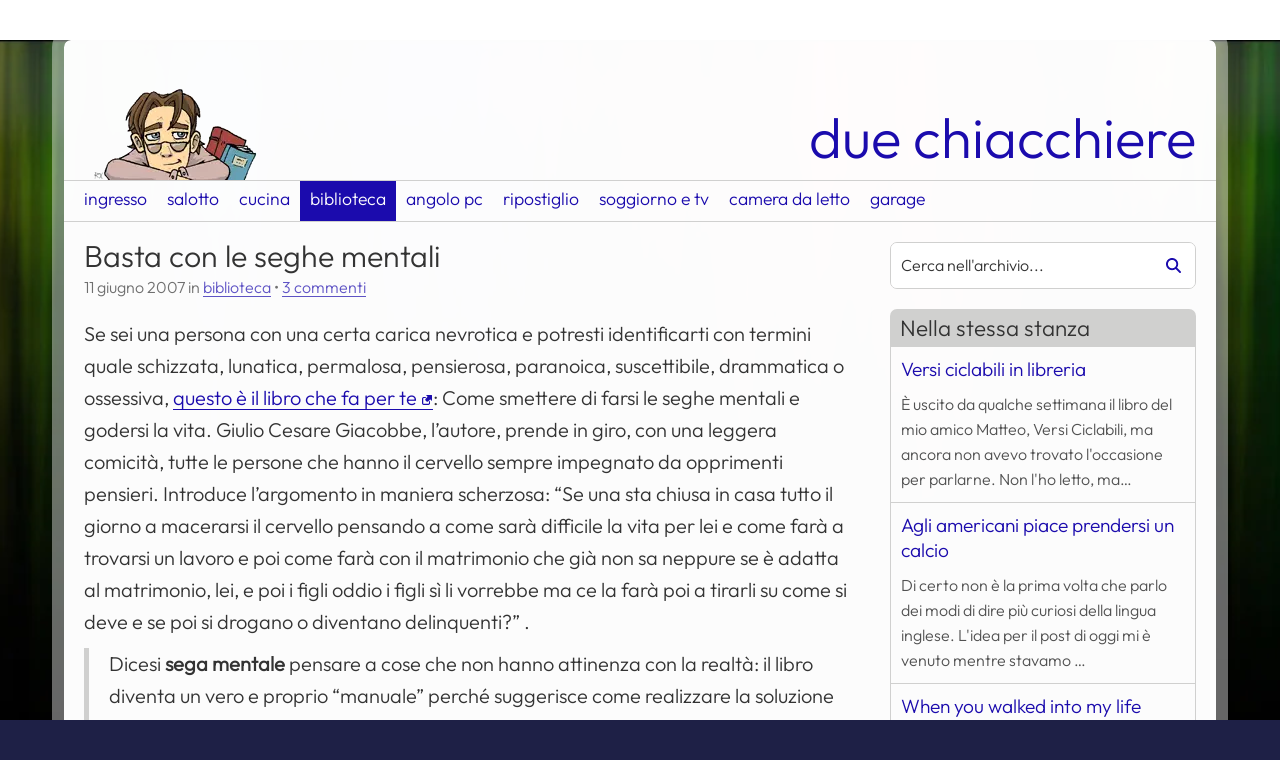

--- FILE ---
content_type: text/html
request_url: https://duechiacchiere.it/basta-con-le-seghe-mentali
body_size: 32433
content:
<!DOCTYPE html><html lang="it" dir="ltr"><head><meta charset="utf-8"><meta name="viewport" content="width=device-width, initial-scale=1"><title>Basta con le seghe mentali</title><meta name="author" content="camu"><meta name="description" content="Recensione del libro come smettere di farsi le seghe mentali di giulio cesare giacobbe: da non perdere - Numero di commenti: 3"><meta property="og:title" content="Basta con le seghe mentali"><meta property="og:description" content="Recensione del libro come smettere di farsi le seghe mentali di giulio cesare giacobbe: da non perdere - Numero di commenti: 3"><meta property="og:type" content="website"><meta property="og:url" content="https://duechiacchiere.it/basta-con-le-seghe-mentali"><meta property="og:image" content="https://duechiacchiere.it/content/themes/duechiacchiere/assets/img/camu/ingresso.webp"><script type="application/ld+json">{"@context": "https://schema.org","@graph": [{"@type": "WebSite","@id": "https://duechiacchiere.it#contenuto","url": "https://duechiacchiere.it","name": "Due Chiacchiere","description": "Benvenuti nella mia piccola dimora virtuale.","potentialAction": [{"@type": "SearchAction","target": {"@type": "EntryPoint","urlTemplate": "https://duechiacchiere.it?s={search_term_string}"},"query-input": "required name=search_term_string"}],"inLanguage": "it-IT"},{"@type": "CollectionPage","@id": "https://duechiacchiere.it/basta-con-le-seghe-mentali#contenuto","url": "https://duechiacchiere.it/basta-con-le-seghe-mentali","name": "Archivi","isPartOf": {"@id": "https://duechiacchiere.it#contenuto"},"inLanguage": "it-IT","potentialAction": [{"@type": "ReadAction","target": ["https://duechiacchiere.it/basta-con-le-seghe-mentali"]}]}]}</script><link rel="icon" type="image/x-icon" href="/favicon.ico"><link rel="icon" type="image/png" sizes="32x32" href="https://duechiacchiere.it/content/themes/duechiacchiere/assets/img/favicon/favicon-32x32.png"><link rel="icon" type="image/png" sizes="192x192" href="https://duechiacchiere.it/content/themes/duechiacchiere/assets/img/favicon/android-chrome.png"><link rel="apple-touch-icon-precomposed" sizes="180x180" href="https://duechiacchiere.it/content/themes/duechiacchiere/assets/img/favicon/apple-touch-icon.png"><link rel="preload" href="https://duechiacchiere.it/content/themes/duechiacchiere/assets/fonts/outfit.woff2" as="font" type="font/woff2" crossorigin><link rel="alternate" type="application/rss+xml" title="Articoli del blog" href="https://duechiacchiere.it/feed"><link rel="alternate" type="application/rss+xml" title="Scrissi oggi" href="https://duechiacchiere.it/feed/scrissi-oggi"><style>:root{--image-camu-light: url('[data-uri]');--image-camu-dark: url('[data-uri]');}</style><meta name='robots' content='max-image-preview:large'><style id='wp-img-auto-sizes-contain-inline-css' type='text/css'>img:is([sizes=auto i],[sizes^="auto," i]){contain-intrinsic-size:3000px 1500px}</style><link rel='stylesheet' id='stcr-font-awesome-css' href='https://duechiacchiere.it/content/plugins/subscribe-to-comments-reloaded/includes/css/font-awesome.min.css?ver=6.9' type='text/css' media='all'><link rel='stylesheet' id='stcr-style-css' href='https://duechiacchiere.it/content/plugins/subscribe-to-comments-reloaded/includes/css/stcr-style.css?ver=6.9' type='text/css' media='all'><link rel="canonical" href="https://duechiacchiere.it/basta-con-le-seghe-mentali"><style>:root{--bp-mobile-max:1024px;--bp-tablet-min:768px;--bp-large-min:1025px;--bp-tablet-max:1200px;--gap-xs:5px;--gap-sm:10px;--gap-md:15px;--gap-lg:20px;--gap-xl:40px;--body-bg-color:#1e2046;--body-bg-image:url("/content/themes/duechiacchiere/assets/img/bg/jan.webp");--body-bg-opacity:0;--body-bg-position:center 0;--body-bg-repeat:repeat;--body-bg-size:contain;--border:1px solid;--border-radius:7px;--color-border:#D0D0CF;--color-border-text:#333;--color-bg-code:#222;--color-bg-container:rgba( 255, 255, 255, 0.99 );--color-bg-field:#fff;--color-abbr:#d94516;--color-code:#ddd;--color-link:#1b0bad;--color-svg:invert(15%) sepia(61%) saturate(7137%) hue-rotate(249deg) brightness(65%) contrast(122%);--color-svg-inverse:invert(100%) sepia(15%) saturate(7%) hue-rotate(133deg) brightness(113%) contrast(99%);--color-text:#333;--color-white:#fff;--font-size-xs:.9rem;--font-size-sm:1rem;--font-size-md:1.2rem;--font-size-lg:1.4rem;--font-size-xl:1.7rem;--icon-angle-right:url("data:image/svg+xml,%3Csvg xmlns='http://www.w3.org/2000/svg' viewBox='0 0 16 16'%3E%3Cpath d='M5.29289,3.70711 C4.90237,3.31658 4.90237,2.68342 5.29289,2.29289 C5.68342,1.90237 6.31658,1.90237 6.70711,2.29289 L11.7071,7.29289 C12.0976,7.68342 12.0976,8.31658 11.7071,8.70711 L6.70711,13.7071 C6.31658,14.0976 5.68342,14.0976 5.29289,13.7071 C4.90237,13.3166 4.90237,12.6834 5.29289,12.2929 L9.58579,8 L5.29289,3.70711 Z'/%3E%3C/svg%3E");--icon-home:url("data:image/svg+xml,%3Csvg xmlns='http://www.w3.org/2000/svg' viewBox='0 0 330 330'%3E%3Cpath d='M324.442,129.811l-41.321-33.677V42.275c0-6.065-4.935-11-11-11h-26c-6.065,0-11,4.935-11,11v14.737l-55.213-44.999 c-3.994-3.254-9.258-5.047-14.822-5.047c-5.542,0-10.781,1.782-14.753,5.019L5.8,129.81c-6.567,5.351-6.173,10.012-5.354,12.314 c0.817,2.297,3.448,6.151,11.884,6.151h19.791v154.947c0,11.058,8.972,20.053,20,20.053h62.5c10.935,0,19.5-8.809,19.5-20.053 v-63.541c0-5.446,5.005-10.405,10.5-10.405h42c5.238,0,9.5,4.668,9.5,10.405v63.541c0,10.87,9.388,20.053,20.5,20.053h61.5 c11.028,0,20-8.996,20-20.053V148.275h19.791c8.436,0,11.066-3.854,11.884-6.151C330.615,139.822,331.009,135.161,324.442,129.811z' /%3E%3C/svg%3E");--icon-link-external:url("data:image/svg+xml,%3Csvg viewBox='0 0 26 26' xmlns='http://www.w3.org/2000/svg'%3E%3Cpath d='M 12.3125 0 C 10.425781 0.00390625 10.566406 0.507813 11.5625 1.5 L 14.78125 4.71875 L 9.25 10.25 C 8.105469 11.394531 8.105469 13.230469 9.25 14.375 L 11.6875 16.78125 C 12.832031 17.921875 14.667969 17.925781 15.8125 16.78125 L 21.34375 11.28125 L 24.5 14.4375 C 25.601563 15.539063 26 15.574219 26 13.6875 L 26 3.40625 C 26 -0.03125 26.035156 0 22.59375 0 Z M 4.875 5 C 2.183594 5 0 7.183594 0 9.875 L 0 21.125 C 0 23.816406 2.183594 26 4.875 26 L 16.125 26 C 18.816406 26 21 23.816406 21 21.125 L 21 14.75 L 18 17.75 L 18 21.125 C 18 22.160156 17.160156 23 16.125 23 L 4.875 23 C 3.839844 23 3 22.160156 3 21.125 L 3 9.875 C 3 8.839844 3.839844 8 4.875 8 L 8.3125 8 L 11.3125 5 Z'/%3E%3C/svg%3E");--icon-link-pdf:url("data:image/svg+xml,%3Csvg viewBox='0 0 24 24' xmlns='http://www.w3.org/2000/svg'%3E%3Cpath d='M6 1C4.34315 1 3 2.34315 3 4V20C3 21.6569 4.34315 23 6 23H18C19.6569 23 21 21.6569 21 20V8.82843C21 8.03278 20.6839 7.26972 20.1213 6.70711L15.2929 1.87868C14.7303 1.31607 13.9672 1 13.1716 1H6ZM5 4C5 3.44772 5.44772 3 6 3H12V8C12 9.10457 12.8954 10 14 10H19V20C19 20.5523 18.5523 21 18 21H6C5.44772 21 5 20.5523 5 20V4ZM18.5858 8L14 3.41421V8H18.5858Z'/%3E%3C/svg%3E");--icon-mobile-menu:url("data:image/svg+xml,%3Csvg xmlns='http://www.w3.org/2000/svg' viewBox='-20 0 480 412'%3E%3Cpath d='M120 256c0 30.9-25.1 56-56 57s-56-25.1-56-56s25.1-56 56-56s56 25.1 56 56zm160 0c0 30.9-25.1 56-56 56s-56-25.1-56-56s25.1-56 56-56s56 25.1 56 56zm104 56c-30.9 0-56-25.1-56-56s25.1-56 56-56s56 25.1 56 56s-25.1 56-56 56z'/%3E%3C/svg%3E");--icon-random:url("data:image/svg+xml,%3Csvg xmlns='http://www.w3.org/2000/svg' viewBox='0 0 512 512'%3E%3Cpath d='M403.8 34.4c12-5 25.7-2.2 34.9 6.9l64 64c6 6 9.4 14.1 9.4 22.6s-3.4 16.6-9.4 22.6l-64 64c-9.2 9.2-22.9 11.9-34.9 6.9s-19.8-16.6-19.8-29.6V160H352c-10.1 0-19.6 4.7-25.6 12.8L284 229.3 244 176l31.2-41.6C293.3 110.2 321.8 96 352 96h32V64c0-12.9 7.8-24.6 19.8-29.6zM164 282.7L204 336l-31.2 41.6C154.7 401.8 126.2 416 96 416H32c-17.7 0-32-14.3-32-32s14.3-32 32-32H96c10.1 0 19.6-4.7 25.6-12.8L164 282.7zm274.6 188c-9.2 9.2-22.9 11.9-34.9 6.9s-19.8-16.6-19.8-29.6V416H352c-30.2 0-58.7-14.2-76.8-38.4L121.6 172.8c-6-8.1-15.5-12.8-25.6-12.8H32c-17.7 0-32-14.3-32-32s14.3-32 32-32H96c30.2 0 58.7 14.2 76.8 38.4L326.4 339.2c6 8.1 15.5 12.8 25.6 12.8h32V320c0-12.9 7.8-24.6 19.8-29.6s25.7-2.2 34.9 6.9l64 64c6 6 9.4 14.1 9.4 22.6s-3.4 16.6-9.4 22.6l-64 64z'/%3E%3C/svg%3E");--icon-search:url("data:image/svg+xml,%3Csvg xmlns='http://www.w3.org/2000/svg' viewBox='0 0 512 512'%3E%3Cpath d='M416 208c0 45.9-14.9 88.3-40 122.7L502.6 457.4c12.5 12.5 12.5 32.8 0 45.3s-32.8 12.5-45.3 0L330.7 376c-34.4 25.2-76.8 40-122.7 40C93.1 416 0 322.9 0 208S93.1 0 208 0S416 93.1 416 208zM208 352c79.5 0 144-64.5 144-144s-64.5-144-144-144S64 128.5 64 208s64.5 144 144 144z'/%3E%3C/svg%3E");--drop-shadow:0 0 1px #444;--image-camu:var(--image-camu-light)}@media only screen and (min-width:1025px){:root{--font-size-xl:1.9rem}}body.theme-jan{--body-bg-repeat:repeat-x}body.theme-feb{--body-bg-image:url("/content/themes/duechiacchiere/assets/img/bg/feb.webp");--body-bg-color:#4c4f36;--color-link:#694d21;--color-svg:invert(28%) sepia(33%) saturate(826%) hue-rotate(358deg) brightness(97%) contrast(91%)}body.theme-mar{--body-bg-image:url("/content/themes/duechiacchiere/assets/img/bg/mar.webp");--body-bg-position:0 0;--body-bg-color:#0f1d32;--color-link:#274a80;--color-svg:invert(24%) sepia(89%) saturate(446%) hue-rotate(177deg) brightness(91%) contrast(95%)}body.theme-apr{--body-bg-image:url("/content/themes/duechiacchiere/assets/img/bg/apr.webp");--body-bg-color:#e1d7ff;--color-link:#3b6389;--color-svg:invert(35%) sepia(14%) saturate(1696%) hue-rotate(168deg) brightness(94%) contrast(87%)}body.theme-may{--body-bg-image:url("/content/themes/duechiacchiere/assets/img/bg/may.webp");--body-bg-color:#0d6f00;--color-link:#c02c3c;--color-svg:invert(30%) sepia(93%) saturate(719%) hue-rotate(43deg) brightness(101%) contrast(99%)}body.theme-jun{--body-bg-image:url("/content/themes/duechiacchiere/assets/img/bg/jun.webp");--body-bg-position:center bottom;--body-bg-repeat:no-repeat;--body-bg-color:#0062AD;--color-link:#0062ad;--color-svg:invert(21%) sepia(100%) saturate(2247%) hue-rotate(191deg) brightness(90%) contrast(101%)}body.theme-jul{--body-bg-image:url("/content/themes/duechiacchiere/assets/img/bg/jul.webp");--body-bg-color:#ccb2c1;--color-link:#3a7be0;--color-svg:invert(44%) sepia(88%) saturate(1978%) hue-rotate(199deg) brightness(90%) contrast(96%)}body.theme-aug{--body-bg-image:url("/content/themes/duechiacchiere/assets/img/bg/aug.webp");--body-bg-position:0 center;--body-bg-color:#c0c586;--color-link:#3c875e;--color-svg:invert(43%) sepia(19%) saturate(1020%) hue-rotate(94deg) brightness(101%) contrast(92%)}body.theme-sep{--body-bg-image:url("/content/themes/duechiacchiere/assets/img/bg/sep.webp");--body-bg-color:#ac4900;--color-link:#943e00;--color-svg:invert(22%) sepia(54%) saturate(2583%) hue-rotate(16deg) brightness(100%) contrast(101%)}body.theme-oct{--body-bg-image:url("/content/themes/duechiacchiere/assets/img/bg/oct.webp");--body-bg-color:#222222;--color-link:#b2630a;--color-svg:invert(31%) sepia(76%) saturate(2454%) hue-rotate(28deg) brightness(97%) contrast(92%)}body.theme-nov{--body-bg-image:url("/content/themes/duechiacchiere/assets/img/bg/nov.webp");--body-bg-color:#2d1a0b;--color-link:#664438;--color-svg:invert(25%) sepia(10%) saturate(2150%) hue-rotate(329deg) brightness(95%) contrast(81%)}body.theme-dec{--body-bg-image:url("/content/themes/duechiacchiere/assets/img/bg/dec.webp");--body-bg-position:0 0;--body-bg-color:#711517;--color-link:#a2191e;--color-svg:invert(14%) sepia(64%) saturate(3661%) hue-rotate(344deg) brightness(95%) contrast(98%)}@media (prefers-color-scheme:dark){:root{--border:2px solid;--drop-shadow:0 0 1px #ddd;--image-camu:var(--image-camu-dark)}body{--body-bg-opacity:0.2;--color-bg-code:rgb(40, 35, 48);--color-bg-container:rgba(20, 20, 20, 0.99);--color-bg-field:#363636;--color-border:#333;--color-abbr:#efe397;--color-code:#e6e6e6;--color-link:#9eaaff;--color-svg:invert(37%) sepia(85%) saturate(341%) hue-rotate(170deg) brightness(94%) contrast(87%);--color-svg-inverse:invert(0%) sepia(4%) saturate(4456%) hue-rotate(0deg) brightness(92%) contrast(84%);--color-text:#bbb;--color-white:#fff}body.theme-feb{--color-link:#1ec476;--color-svg:invert(68%) sepia(27%) saturate(1251%) hue-rotate(98deg) brightness(88%) contrast(85%)}body.theme-mar{--color-link:#81B7D2;--color-svg:invert(72%) sepia(19%) saturate(669%) hue-rotate(155deg) brightness(96%) contrast(82%)}body.theme-apr{--color-link:#c7bfed;--color-svg:invert(82%) sepia(8%) saturate(1294%) hue-rotate(208deg) brightness(95%) contrast(96%)}body.theme-may{--color-link:#ce6646;--color-svg:invert(45%) sepia(59%) saturate(566%) hue-rotate(328deg) brightness(93%) contrast(89%)}body.theme-jun{--color-link:#c2b280;--color-svg:invert(75%) sepia(7%) saturate(1577%) hue-rotate(8deg) brightness(95%) contrast(88%)}body.theme-jul{--color-link:#66bb8c;--color-svg:invert(69%) sepia(30%) saturate(516%) hue-rotate(94deg) brightness(91%) contrast(91%)}body.theme-aug{--color-link:#c0c584;--color-svg:invert(86%) sepia(13%) saturate(865%) hue-rotate(23deg) brightness(90%) contrast(85%)}body.theme-sep{--color-link:#af6d3b;--color-svg:invert(44%) sepia(65%) saturate(464%) hue-rotate(343deg) brightness(91%) contrast(85%)}body.theme-oct{--color-link:#d58f2a;--color-svg:invert(77%) sepia(64%) saturate(2447%) hue-rotate(341deg) brightness(88%) contrast(87%)}body.theme-nov{--color-link:#baaf96;--color-svg:invert(96%) sepia(3%) saturate(3170%) hue-rotate(333deg) brightness(88%) contrast(60%)}body.theme-dec{--color-link:#ff6363;--color-svg:invert(70%) sepia(71%) saturate(4246%) hue-rotate(319deg) brightness(97%) contrast(109%)}}@font-face{font-family:Outfit;font-display:swap;font-style:normal;font-weight:300;src:local(""),url(/content/themes/duechiacchiere/assets/fonts/outfit.woff2) format("woff2");unicode-range:U+0000-00FF,U+0131,U+0152-0153,U+02BB-02BC,U+02C6,U+02DA,U+02DC,U+0304,U+0308,U+0329,U+2000-206F,U+2074,U+20AC,U+2122,U+2191,U+2193,U+2212,U+2215,U+FEFF,U+FFFD}@font-face{font-family:Outfit-Local;src:local("Arial");ascent-override:100%;descent-override:26%;line-gap-override:1%}*,::after,::before{box-sizing:border-box}*{margin:0}body{line-height:1.5;-webkit-font-smoothing:antialiased}canvas,img,picture,svg,video{display:block;max-width:100%}button,input,select,textarea{font:inherit}h1,h2,h3,h4,h5,h6,p{overflow-wrap:break-word}#__next,#root{isolation:isolate}html{scroll-behavior:smooth}@media only screen and (min-width:1025px){html{margin:var(--gap-xl) 0 var(--gap-lg)}}body{background-size:contain;color:var(--color-text);font-family:Outfit,Outfit-Local,sans-serif;font-size:1.1rem;font-weight:300;line-height:1.6;word-break:break-word}body::before{display:none;padding:0}body.admin-bar{margin-bottom:50px}body.admin-bar #wpadminbar{bottom:0;top:auto!important}body.admin-bar #wpadminbar .quicklinks .menupop .ab-sub-wrapper{bottom:32px}body.admin-bar #wpadminbar .quicklinks .menupop ul{bottom:0}body.april-fools{animation:blur 20s infinite alternate}@keyframes blur{0%,100%,40%,80%{filter:blur(0)}60%{filter:blur(1px)}}body.overlay-active{overflow:hidden;padding-right:var(--scrollbar-compensation,0)}@media only screen and (min-width:1025px){body{background:linear-gradient(rgba(0,0,0,var(--body-bg-opacity)),rgba(0,0,0,var(--body-bg-opacity))),var(--body-bg-image) var(--body-bg-position)/var(--body-bg-size) var(--body-bg-repeat) fixed var(--body-bg-color);border-radius:var(--border-radius);box-shadow:0 0 0 12px rgba(255,255,255,.4);margin:0 auto;max-width:1300px;width:90%}body::before{padding:1px}}body h1,body h2,body h3{font-weight:300;line-height:1.8rem;margin:1em 0 .2em}body a,body a:active,body a:visited,body input.submit{color:var(--color-link);text-decoration:none}body a.skip,body a:active.skip,body a:visited.skip,body input.submit.skip{background-color:var(--color-bg-container);height:1px;left:-10000px;overflow:hidden;position:fixed;top:auto;width:1px}body a.skip:focus,body a:active.skip:focus,body a:visited.skip:focus,body input.submit.skip:focus{height:auto;left:var(--gap-lg);padding:var(--gap-sm);text-decoration:none;left:var(--gap-lg);width:auto}body a.skip-inline,body a:active.skip-inline,body a:visited.skip-inline,body input.submit.skip-inline{left:-10000px;overflow:hidden;position:fixed}body a.skip-inline:focus,body a:active.skip-inline:focus,body a:visited.skip-inline:focus,body input.submit.skip-inline:focus{left:initial;position:relative}@media only screen and (min-width:1025px){body a.skip-inline:focus,body a:active.skip-inline:focus,body a:visited.skip-inline:focus,body input.submit.skip-inline:focus{margin-left:var(--gap-sm)}}body a:focus,body a:focus-visible,body a:hover{filter:drop-shadow(var(--drop-shadow))}@media only print{body a{text-decoration:none}}body .svg::after,body .svg::before{display:inline-block;filter:var(--color-svg)}body #comments .says,body .visually-hidden{clip-path:inset(50%);color:var(--text-color);left:-1000vw;overflow:hidden;position:absolute;white-space:nowrap}#header-container{background-color:var(--color-bg-container);border-bottom:var(--border) var(--color-text);padding-top:var(--gap-lg)}@media only screen and (min-width:1025px){#header-container{border-top-left-radius:var(--border-radius);border-top-right-radius:var(--border-radius);border-bottom:0}}@media only print{#header-container{border-bottom:var(--border) var(--color-border)}}#header-container #branding{display:flex;align-items:flex-end;flex-flow:row wrap;justify-content:space-between;padding:0 var(--gap-lg)}#header-container #camu{display:inline-block;background-image:var(--image-camu);background-position:bottom left;background-repeat:no-repeat;background-size:contain;height:15vw;max-height:120px;max-width:200px;width:25vw}@media only print{#header-container #camu{-webkit-print-color-adjust:exact!important;color-adjust:exact!important;print-color-adjust:exact!important}}#header-container #name{font-size:7vw;text-decoration:none}@media only screen and (min-width:1025px){#header-container #name{font-size:3.2em;line-height:1.5em}}#header-container #primary-menu>ul>li.current-menu-item,#header-container #primary-menu>ul>li.current-menu-parent{background-color:var(--color-link)}#header-container #primary-menu>ul>li.current-menu-item>a,#header-container #primary-menu>ul>li.current-menu-parent>a{color:var(--color-bg-container)}#header-container #primary-menu>ul>li.current-menu-item>a.open-submenu::before,#header-container #primary-menu>ul>li.current-menu-parent>a.open-submenu::before{filter:var(--color-svg-inverse)}@media only screen and (max-width:1024px){#header-container #primary-menu{background-color:var(--color-bg-container);display:flex;height:calc(100% - 50px);min-width:70%;overflow-x:hidden;overflow-y:auto;position:fixed;right:0;top:0;transform:translateX(100%);transition:transform .5s ease-out,visibility .5s ease-out;visibility:hidden;width:auto;z-index:500}#header-container #primary-menu ul{list-style-type:none;margin:0;overflow-y:auto;padding:0;position:relative;width:100%}#header-container #primary-menu ul li{display:flex;align-items:center;border-bottom:var(--border) var(--color-border);justify-content:space-between;position:relative}#header-container #primary-menu ul li.current-menu-item,#header-container #primary-menu ul li.current-menu-parent{background-color:var(--color-link)}#header-container #primary-menu ul li.current-menu-item>a,#header-container #primary-menu ul li.current-menu-parent>a{color:var(--color-bg-container)}#header-container #primary-menu ul li a{display:flex;flex:1;padding:3.3333333333vh;text-decoration:none}#header-container #primary-menu ul li a.open-submenu{flex:0 0 auto}#header-container #primary-menu ul li a.open-submenu::before{content:var(--icon-angle-right);filter:var(--color-svg);height:25px;width:25px}#header-container #primary-menu ul li a.close-submenu::before{content:var(--icon-angle-right);transform:rotate(180deg);filter:var(--color-svg);margin-right:var(--gap-sm);width:13px}#header-container #primary-menu ul li ul{background-color:var(--color-bg-container);height:calc(100vh - 50px);left:0;position:fixed;top:0;transform:translateX(100%);transition:transform .5s ease-out;z-index:501}#header-container #primary-menu ul li.active>ul{transform:translateX(0);visibility:visible}#header-container #primary-menu.active{box-shadow:0 0 var(--gap-md) var(--color-border);transform:translateX(0);visibility:visible}}@media only screen and (min-width:1025px){#header-container #primary-menu{display:block;border-bottom:var(--border) var(--color-border);border-top:var(--border) var(--color-border)}#header-container #primary-menu ul.menu{display:flex;height:40px;list-style-type:none;margin:0;padding:0 var(--gap-sm)}#header-container #primary-menu ul.menu>li{display:flex;position:relative}#header-container #primary-menu ul.menu>li.active>ul.sub-menu,#header-container #primary-menu ul.menu>li:hover>ul.sub-menu{transition-delay:.3s;visibility:visible}#header-container #primary-menu ul.menu>li.active ul.sub-menu .close-submenu{display:block!important}#header-container #primary-menu ul.menu>li:hover ul.sub-menu .close-submenu{display:none}#header-container #primary-menu ul.menu>li a{line-height:1rem;padding:var(--gap-sm) var(--gap-sm) var(--gap-md);text-decoration:none}#header-container #primary-menu ul.menu>li a.open-submenu{left:-10000vh;padding:0!important;position:absolute;top:25px;transform:rotate(90deg);width:10px}#header-container #primary-menu ul.menu>li a.open-submenu::before{content:var(--icon-angle-right);width:10px}#header-container #primary-menu ul.menu>li a.open-submenu:focus-visible,#header-container #primary-menu ul.menu>li a.open-submenu:hover{left:45%}#header-container #primary-menu ul.menu>li ul.sub-menu{background-color:var(--color-bg-container);border:var(--border) var(--color-border);border-bottom-left-radius:var(--border-radius);border-bottom-right-radius:var(--border-radius);display:block;list-style-type:none;margin:40px 0 0;min-width:200px;overflow:hidden;padding:0;position:absolute;transition:all 0s ease-in-out;visibility:hidden;z-index:100}#header-container #primary-menu ul.menu>li ul.sub-menu a{display:block;min-width:100px;padding:var(--gap-sm)}#header-container #primary-menu ul.menu>li ul.sub-menu a.close-submenu.svg{display:none!important}}@media only print{#header-container #primary-menu{display:none}}#main-wrapper{background-color:var(--color-bg-container);display:flex;flex-direction:column;padding:0 var(--gap-lg) var(--gap-xl)}@media only screen and (min-width:1025px){#main-wrapper{flex-direction:row}}@media only screen and (min-width:1025px){main{flex:2.5;padding:0 var(--gap-xl) 0 0}}main>article{padding-bottom:var(--gap-lg);margin-bottom:var(--gap-lg)}@media only screen and (max-width:1024px){main>article{border-bottom:var(--border) var(--color-border)}}main>article header{padding-bottom:var(--gap-sm)}main>article header h1,main>article header h2{font-size:var(--font-size-xl);margin:var(--gap-lg) 0 var(--gap-sm)}main>article header .post-meta{font-size:var(--font-size-sm);margin:-5px 0 .5em;opacity:.7}main>article header .post-meta a{background:linear-gradient(180deg,transparent 95%,var(--color-link) 95%)}main>article header .post-meta a.post-edit-link{background:0 0}main>article header .post-meta .comments-link{display:table}@media only screen and (min-width:1025px){main>article header .post-meta .comments-link{display:initial}}main>article header .post-meta .comment-separator{display:none}@media only screen and (min-width:1025px){main>article header .post-meta .comment-separator{display:initial}}main>article .entry p{font-size:1.25rem;margin:0 0 var(--gap-sm)}main>article .entry p:last-child{margin-bottom:0}main>article .entry a{background:linear-gradient(180deg,transparent 95%,var(--color-link) 95%)}main>article .entry a::after{margin:0 1px 0 5px;width:10px}main>article .entry a.external::after{content:var(--icon-link-external)}main>article .entry a.external.pdf::after{content:var(--icon-link-pdf)}main>article .entry a.more-link::after{content:var(--icon-angle-right);margin:0 0 0 3px}main>article .entry figure{border-radius:var(--border-radius);margin:var(--gap-lg) 0;max-width:100%!important;overflow:hidden}main>article .entry figure img{box-sizing:border-box;height:auto;width:100%}main>article .entry figure img.alignright{float:right}main>article .entry figure img.alignleft{float:left}main>article .entry figure img.aligncenter{display:block;margin:0 auto}main>article .entry figure .wp-caption-text{background-color:var(--color-border);display:block;padding:var(--gap-sm);text-align:center}@media only print{main>article .entry figure .wp-caption-text{-webkit-print-color-adjust:exact!important;color-adjust:exact!important;print-color-adjust:exact!important}}main>article .entry .mejs-container,main>article .entry .mejs-overlay.load,main>article .entry .wp-video{margin:var(--gap-lg) 0;max-height:500px;max-width:100%!important;position:relative;width:100%!important}@media only print{main>article .entry .mejs-container,main>article .entry .mejs-overlay.load,main>article .entry .wp-video{display:none}}main>article .entry .wp-video-shortcode video,main>article .entry video.wp-video-shortcode{max-height:500px}main>article .entry .mejs-container.wp-video-shortcode{border-radius:var(--border-radius);overflow:hidden;padding-top:56.25%}main>article .entry .mejs-container.wp-audio-shortcode{height:auto!important;padding-top:40px}main>article .entry .mejs-mediaelement{position:absolute;top:0;right:0;bottom:0;left:0}main>article .entry .mejs-overlay-play{top:0;right:0;bottom:0;left:0;width:auto!important;height:auto!important}main>article .entry .mejs-captions-layer{font-size:var(--font-size-lg)}main>article .entry .mejs-captions-position{background:hsla(0,0%,0%,.7);bottom:0;padding:var(--gap-sm) 0}main>article .entry .mejs-captions-position-hover{bottom:40px}main>article .entry .mejs-captions-text,main>article .entry .mejs-captions-text *{background-color:transparent;box-shadow:none!important;line-height:1.4em;padding:var(--gap-sm) var(--gap-md)}main>article .entry .mejs-captions-button>.mejs-captions-selector{width:100px}main>article .entry .mejs-captions-selector-list{padding-bottom:var(--gap-sm)}main>article .entry .mejs-captions-selector-label{font-size:var(--font-size-sm);line-height:1rem}main>article .entry .mejs-horizontal-volume-slider{background:0 0}main>article .entry .mejs-controls{background:#444}main>article .entry abbr{border-bottom:2px dotted var(--color-abbr);text-decoration:none}main>article .entry blockquote{border-left:5px solid var(--color-border);padding-left:var(--gap-lg);margin:var(--gap-sm) 0 var(--gap-lg)}main>article .entry strong{font-weight:700}main>article .entry cite{font-style:normal}main>article .entry code{font-weight:700}main>article .entry pre{white-space:pre-wrap;margin-bottom:var(--gap-lg)}main>article .entry pre code{background-color:var(--color-bg-code);color:var(--color-code);display:block;font-weight:400;font-size:var(--font-size-sm);padding:var(--gap-sm) var(--gap-lg);word-break:break-word}main>article .entry ol li,main>article .entry ul li{padding-bottom:var(--gap-sm)}@media only print{main>article .entry a::after{color:var(--color-link);display:inline;filter:none;content:" [ " attr(href) " ]"!important;width:initial;word-break:break-all;word-wrap:break-word}}@media only screen and (max-width:1024px){main #comments{border-bottom:var(--border) var(--color-border);padding-bottom:var(--gap-lg)}}main #comments #like-section{overflow:hidden}main #comments #like-section li{display:inline-block}main #comments #like-section li a{display:block}main #comments ol{list-style-type:none;padding-left:0}main #comments ol img{border-radius:var(--border-radius);float:left;margin-right:var(--gap-sm)}main #comments ol li:not(.like-item){margin:var(--gap-lg) 0;padding-bottom:0}main #comments ol li:not(.like-item) .comment-meta{font-size:var(--font-size-xs);margin-bottom:var(--gap-sm)}main #comments ol li:not(.like-item) .comment-meta .comment-author-name{line-height:1.2rem}main #comments ol li:not(.like-item) .comment-meta a{border-bottom:0}main #comments ol li:not(.like-item) .comment-meta cite{font-style:initial}main #comments ol li:not(.like-item) .comment-content{font-size:var(--font-size-sm)}main #comments ol li:not(.like-item) .comment-content p{margin-bottom:var(--gap-sm)}main #comments ol li:not(.like-item) .comment-content a{padding-bottom:.1vh;background:linear-gradient(180deg,transparent 95%,var(--color-link) 95%)}main #comments ol li:not(.like-item) .comment-content a::after{margin:0 1px 0 5px;width:10px}main #comments ol li:not(.like-item) .comment-content a.external::after{content:var(--icon-link-external)}main #comments ol li:not(.like-item) .comment-content a.external.pdf::after{content:var(--icon-link-pdf)}@media only print{main #comments ol li:not(.like-item) .comment-content a.comment-reply-link{display:none}}@media only print{main #comments ol li:not(.like-item) .comment-content a::after{color:var(--color-link);display:inline;filter:none;content:" [ " attr(href) " ]"!important;width:initial;word-break:break-all;word-wrap:break-word}}main #comments ol li:not(.like-item) .comment-content blockquote{padding-left:var(--gap-lg);position:relative}main #comments ol li:not(.like-item) .comment-content blockquote::before{color:var(--color-text);content:'"';filter:brightness(85%);font-style:italic;left:calc(var(--gap-sm) * -1);line-height:1rem;position:absolute;top:var(--gap-md);font-size:3rem}@media only print{main #comments ol li:not(.like-item) .reply{display:none}}main #comments ol li:not(.like-item) .reply a{font-size:var(--font-size-sm)}main #comments ol li:not(.like-item) #respond,main #comments ol li:not(.like-item) ol.children{border-left:3px solid var(--color-border);margin:var(--gap-sm) 0 0 3px;padding-left:var(--gap-lg)}main #comments #respond{clear:both}@media only print{main #comments #respond{display:none}}main #comments button,main #comments input,main #comments textarea{background-color:var(--color-bg-field);border:var(--border) var(--color-border);border-radius:var(--border-radius);color:var(--color-text);font-weight:300;padding:var(--gap-xs) var(--gap-sm)}main #comments button:active,main #comments button:focus,main #comments input:active,main #comments input:focus,main #comments textarea:active,main #comments textarea:focus{border:var(--border) var(--color-link);outline:0}main #comments #like-comment-reply{float:left;margin-right:var(--gap-sm)}main #comments #comment-form{display:flex;flex-wrap:wrap;gap:2%}main #comments #comment-form p{display:flex;flex-direction:column;margin:5px 0;width:100%}main #comments #comment-form p.comment-form-author,main #comments #comment-form p.comment-form-email{width:49%}main #comments #comment-form .comment-form-comment,main #comments #comment-form .comment-form-manage,main #comments #comment-form .comment-form-subscriptions,main #comments #comment-form .comment-form-url{width:100%}main #comments #comment-form .form-submit{align-items:flex-start;flex-direction:row;flex-wrap:wrap;font-size:var(--font-size-sm);margin-top:var(--gap-lg)}main #comments #comment-form .form-submit #comment-submit{margin:0 var(--gap-lg) 0 0;padding:var(--gap-xs) var(--gap-sm)}main #comments #comment-form .form-submit #comment-submit:focus,main #comments #comment-form .form-submit #comment-submit:hover{cursor:pointer;text-shadow:var(--drop-shadow)}@keyframes shakeme{0%{transform:translate(10px,0)}25%{transform:translate(-10px,0)}50%{transform:translate(5px,0)}75%{transform:translate(-5px,0)}100%{transform:translate(0,0)}}main #comments #comment-form .form-submit #comment-submit.shake{display:inline-block;animation-name:shakeme;animation-duration:.5s;transform-origin:50% 50%;animation-timing-function:linear}main #comments #comment-form .form-submit #cancel-comment-reply{background-color:var(--color-bg-field);border:var(--border) var(--color-border);font-weight:300;padding:var(--gap-xs) var(--gap-sm)}main #comments #comment-form .form-submit #cancel-comment-reply:focus,main #comments #comment-form .form-submit #cancel-comment-reply:hover{cursor:pointer;text-shadow:var(--drop-shadow)}@media only screen and (min-width:1025px){aside{flex:1}}@media only print{aside{display:none}}aside #search-form-widget{position:relative}@media only screen and (max-width:1024px){aside #search-form-widget{bottom:-50px;left:50%;opacity:0;padding:0 var(--gap-lg) var(--gap-xl);position:fixed;transform:translateX(-50%);transition:opacity 1s ease-out,bottom 1s ease-out;width:100%;z-index:475}aside #search-form-widget.active{bottom:50px;opacity:1}}aside #search-form-widget form{border:var(--border) var(--color-border);border-radius:var(--border-radius);display:flex;overflow:hidden;position:relative}aside #search-form-widget form #search-field{background-color:var(--color-bg-field);border:0;color:var(--text-color);flex:7;font-size:var(--font-size-sm);font-weight:300;padding:var(--gap-sm);width:100%}aside #search-form-widget form #search-field:focus{outline:0}aside #search-form-widget form #search-field::placeholder{color:var(--text-color-secondary)}aside #search-form-widget form #search-button{background-color:var(--color-bg-field);border:0;cursor:pointer;flex:1.4}aside #search-form-widget form #search-button::before{content:var(--icon-search);filter:var(--color-svg);position:absolute;top:10px;width:15px}aside #search-form-widget #live-results{background-color:var(--color-bg-field);border-bottom-left-radius:var(--border-radius);border-bottom-right-radius:var(--border-radius);border-top:none;display:none;left:0;margin-bottom:var(--gap-sm);margin-top:-5px;max-height:290px;overflow-y:auto;position:relative;scrollbar-width:thin;scrollbar-color:var(--color-link) var(--color-bg-field);z-index:100}aside #search-form-widget #live-results li{font-size:var(--font-size-sm)}aside #search-form-widget #live-results li.active a{color:var(--color-link)}aside #search-form-widget #live-results li a{color:var(--text-color)}aside #search-form-widget #live-results li a:focus,aside #search-form-widget #live-results li a:hover{color:var(--color-link)}aside .widget{padding-top:var(--gap-lg)}aside .widget h2{background:var(--color-border);border-top-left-radius:var(--border-radius);border-top-right-radius:var(--border-radius);font-size:var(--font-size-lg);margin:0;padding:5px var(--gap-sm)}aside .widget ul{border-bottom:var(--border) var(--color-border);border-left:var(--border) var(--color-border);border-right:var(--border) var(--color-border);border-bottom-left-radius:var(--border-radius);border-bottom-right-radius:var(--border-radius);list-style-type:none;overflow:hidden;padding-left:0}aside .widget li{border-bottom:var(--border) var(--color-border);padding:var(--gap-sm)}aside .widget li:last-child{border-bottom:0}aside .widget li img{border-radius:var(--border-radius);float:right;margin:var(--gap-xs) 0 var(--gap-md) var(--gap-md)}aside .widget li.current-post{text-shadow:var(--drop-shadow)}aside h3{font-size:var(--font-size-md);line-height:1.6rem;margin:0}aside p{font-size:var(--font-size-sm);margin:var(--gap-sm) 0 0;opacity:85%}aside a{text-decoration:none}#pagination ul{background-color:var(--color-bg-container);border-top:var(--border) var(--color-border);display:flex;flex-direction:row;justify-content:center;list-style:none;padding:0 var(--gap-lg)}@media only print{#pagination ul{display:none}}@media only screen and (max-width:1024px){#pagination ul.pagination-flex{flex-direction:column}#pagination ul.pagination-flex li{display:flex!important}#pagination ul.pagination-flex li.prev{margin-bottom:var(--gap-md)}#pagination ul.pagination-flex li.prev a{text-align:left}#pagination ul.pagination-flex li.next a{text-align:right}}@media only screen and (min-width:1025px){#pagination ul.pagination-flex{justify-content:space-between}}#pagination ul li{align-items:center;display:flex}@media only screen and (max-width:1024px){#pagination ul li:not(.current-item):not(.current-item+.pagination-item):not(:has(+.current-item)):not(.current-item:first-child+.pagination-item+.pagination-item){display:none}}#pagination ul li.prev a.svg::before,#pagination ul li.prev.svg::before{content:var(--icon-angle-right);margin-right:var(--gap-sm);transform:rotate(180deg);width:12px}#pagination ul li.next{justify-content:end}#pagination ul li.next a.svg::after,#pagination ul li.next.svg::after{content:var(--icon-angle-right);margin-left:var(--gap-sm);width:12px}#pagination ul li a,#pagination ul li span{display:block;line-height:1;min-width:50px;padding:var(--gap-sm) 0;text-align:center;text-decoration:none}@media only screen and (max-width:1024px){#pagination ul li a::before,#pagination ul li span::before{width:var(--gap-lg)}}#pagination ul li .current{background-color:var(--color-border)}footer{background-color:rgba(20,20,20,.99);border-top:var(--border) var(--color-border);color:#bbb;display:flex;flex-direction:column;flex-wrap:wrap;margin-bottom:var(--gap-lg);padding:var(--gap-lg) var(--gap-lg) calc(var(--gap-xl) * 2)}footer nav{border-top:2px solid #333;margin-top:var(--gap-md);padding-top:var(--gap-md)}footer h2{font-size:var(--font-size-lg);margin:0 0 var(--gap-sm)}footer p{font-size:var(--font-size-xs);line-height:1.6rem;margin:-3px 0 0}footer ul{font-size:var(--font-size-xs);list-style-type:none;margin:0;padding-left:0}footer ul li{line-height:1rem;padding-bottom:10px}footer ul li:last-child{padding-bottom:0}footer ul li a{color:#bbb!important}@media only screen and (min-width:768px){footer{border-bottom-left-radius:var(--border-radius);border-bottom-right-radius:var(--border-radius);flex-direction:row;justify-content:space-between}footer div,footer nav{border-right:2px solid #333;border-top:0;flex:1;margin:0 var(--gap-lg) 0 0;padding:0 var(--gap-lg) 0 0;width:initial}footer div:last-child,footer nav:last-child{border-right:0;padding-right:0}}@media only screen and (min-width:768px) and (max-width:1200px){footer div.about-me,footer nav.about-me{display:none}}@media only screen and (min-width:1025px){footer{padding:var(--gap-lg)}}@media only print{footer{display:none}}#mobile-toolbar{display:flex;position:fixed;background-color:var(--color-bg-field);border-top:var(--border) var(--color-border);bottom:0;justify-content:space-evenly;height:50px;left:0;list-style-type:none;margin:0;padding-left:0;top:auto;width:100%;z-index:1000}@media only screen and (min-width:1025px){#mobile-toolbar{display:none}}@media only print{#mobile-toolbar{display:none}}#mobile-toolbar [class*=icon-]::before{display:block}#mobile-toolbar .icon-home::before{content:url("data:image/svg+xml,%3Csvg xmlns='http://www.w3.org/2000/svg' viewBox='0 0 330 330'%3E%3Cpath d='M324.442,129.811l-41.321-33.677V42.275c0-6.065-4.935-11-11-11h-26c-6.065,0-11,4.935-11,11v14.737l-55.213-44.999 c-3.994-3.254-9.258-5.047-14.822-5.047c-5.542,0-10.781,1.782-14.753,5.019L5.8,129.81c-6.567,5.351-6.173,10.012-5.354,12.314 c0.817,2.297,3.448,6.151,11.884,6.151h19.791v154.947c0,11.058,8.972,20.053,20,20.053h62.5c10.935,0,19.5-8.809,19.5-20.053 v-63.541c0-5.446,5.005-10.405,10.5-10.405h42c5.238,0,9.5,4.668,9.5,10.405v63.541c0,10.87,9.388,20.053,20.5,20.053h61.5 c11.028,0,20-8.996,20-20.053V148.275h19.791c8.436,0,11.066-3.854,11.884-6.151C330.615,139.822,331.009,135.161,324.442,129.811z' /%3E%3C/svg%3E")}#mobile-toolbar .icon-random::before{content:url("data:image/svg+xml,%3Csvg xmlns='http://www.w3.org/2000/svg' viewBox='0 0 512 512'%3E%3Cpath d='M403.8 34.4c12-5 25.7-2.2 34.9 6.9l64 64c6 6 9.4 14.1 9.4 22.6s-3.4 16.6-9.4 22.6l-64 64c-9.2 9.2-22.9 11.9-34.9 6.9s-19.8-16.6-19.8-29.6V160H352c-10.1 0-19.6 4.7-25.6 12.8L284 229.3 244 176l31.2-41.6C293.3 110.2 321.8 96 352 96h32V64c0-12.9 7.8-24.6 19.8-29.6zM164 282.7L204 336l-31.2 41.6C154.7 401.8 126.2 416 96 416H32c-17.7 0-32-14.3-32-32s14.3-32 32-32H96c10.1 0 19.6-4.7 25.6-12.8L164 282.7zm274.6 188c-9.2 9.2-22.9 11.9-34.9 6.9s-19.8-16.6-19.8-29.6V416H352c-30.2 0-58.7-14.2-76.8-38.4L121.6 172.8c-6-8.1-15.5-12.8-25.6-12.8H32c-17.7 0-32-14.3-32-32s14.3-32 32-32H96c30.2 0 58.7 14.2 76.8 38.4L326.4 339.2c6 8.1 15.5 12.8 25.6 12.8h32V320c0-12.9 7.8-24.6 19.8-29.6s25.7-2.2 34.9 6.9l64 64c6 6 9.4 14.1 9.4 22.6s-3.4 16.6-9.4 22.6l-64 64z'/%3E%3C/svg%3E")}#mobile-toolbar .icon-search::before{content:url("data:image/svg+xml,%3Csvg xmlns='http://www.w3.org/2000/svg' viewBox='0 0 512 512'%3E%3Cpath d='M416 208c0 45.9-14.9 88.3-40 122.7L502.6 457.4c12.5 12.5 12.5 32.8 0 45.3s-32.8 12.5-45.3 0L330.7 376c-34.4 25.2-76.8 40-122.7 40C93.1 416 0 322.9 0 208S93.1 0 208 0S416 93.1 416 208zM208 352c79.5 0 144-64.5 144-144s-64.5-144-144-144S64 128.5 64 208s64.5 144 144 144z'/%3E%3C/svg%3E")}#mobile-toolbar .icon-mobile-menu::before{content:url("data:image/svg+xml,%3Csvg xmlns='http://www.w3.org/2000/svg' viewBox='-20 0 480 412'%3E%3Cpath d='M120 256c0 30.9-25.1 56-56 57s-56-25.1-56-56s25.1-56 56-56s56 25.1 56 56zm160 0c0 30.9-25.1 56-56 56s-56-25.1-56-56s25.1-56 56-56s56 25.1 56 56zm104 56c-30.9 0-56-25.1-56-56s25.1-56 56-56s56 25.1 56 56s-25.1 56-56 56z'/%3E%3C/svg%3E")}#mobile-toolbar li{border-right:var(--border) var(--color-border);flex:1 1 0px}#mobile-toolbar li:last-child{border-right:0}#mobile-toolbar li a{display:block;margin:0 auto;padding:10px;transition:.7s;width:45px}#mobile-toolbar li a.icon-mobile-menu{transform:rotate(90deg)}#mobile-toolbar li a.icon-mobile-menu.active{transform:rotate(0)}#mobile-toolbar li a svg{width:35px}#menu-overlay{background-color:var(--color-bg-container);height:100vh;position:fixed;top:0;opacity:0;transition:opacity 1s ease-out,z-index 1s ease-out;width:100vw;z-index:-1}#menu-overlay.active{opacity:.96;z-index:100}#backtotop{background-color:var(--color-bg-container);border:var(--border);border-radius:var(--border-radius);bottom:80px;height:40px;position:fixed;right:-100px;top:auto;transition:right 1.5s ease-in-out;width:40px;z-index:25}#backtotop::before{content:var(--icon-angle-right);margin:0 0 0 7px;transform:rotate(270deg);width:30px}#backtotop.active{right:var(--gap-sm)}@media only screen and (min-width:1025px){#backtotop.active{right:var(--gap-xl)}}@media only screen and (min-width:1025px){#backtotop{bottom:var(--gap-xl)}}@media only print{#backtotop{display:none}}</style></head><body class="wp-singular post-template-default single single-post postid-570 single-format-standard wp-theme-duechiacchiere theme-jan category-biblioteca" id="body"><a class="skip" id="page-top" href="#content">salta al contenuto</a><header id="header-container"><div id="branding"><div id="camu" role="img" aria-label="un ragazzo con la testa appoggiata in avanti sulle braccia conserte"></div><a id="name" href="/" aria-label="Torna alla pagina iniziale del sito">due chiacchiere</a></div><nav aria-label="Navigazione primaria" id="primary-menu"><ul id="menu-menu-principale" class="menu"><li id="menu-item-4618" class="menu-item menu-item-type-taxonomy menu-item-object-category menu-item-has-children menu-item-4618"><a href="https://duechiacchiere.it/corridoio/ingresso">ingresso</a><ul class="sub-menu"><li id="menu-item-15551" class="menu-item menu-item-type-post_type menu-item-object-page menu-item-15551"><a href="https://duechiacchiere.it/diretta">in diretta</a></li></ul></li><li id="menu-item-4626" class="menu-item menu-item-type-taxonomy menu-item-object-category menu-item-has-children menu-item-4626"><a href="https://duechiacchiere.it/corridoio/salotto">salotto</a><ul class="sub-menu"><li id="menu-item-4627" class="menu-item menu-item-type-taxonomy menu-item-object-category menu-item-4627"><a href="https://duechiacchiere.it/corridoio/salotto/interviste">interviste</a></li><li id="menu-item-16114" class="menu-item menu-item-type-taxonomy menu-item-object-category menu-item-16114"><a href="https://duechiacchiere.it/corridoio/salotto/politica">politica</a></li><li id="menu-item-4628" class="menu-item menu-item-type-taxonomy menu-item-object-category menu-item-4628"><a href="https://duechiacchiere.it/corridoio/salotto/viaggi">viaggi</a></li><li id="menu-item-4645" class="menu-item menu-item-type-taxonomy menu-item-object-category menu-item-4645"><a href="https://duechiacchiere.it/corridoio/salotto/umorismo">umorismo</a></li></ul></li><li id="menu-item-4619" class="menu-item menu-item-type-taxonomy menu-item-object-category menu-item-has-children menu-item-4619"><a href="https://duechiacchiere.it/corridoio/cucina">cucina</a><ul class="sub-menu"><li id="menu-item-4623" class="menu-item menu-item-type-taxonomy menu-item-object-category menu-item-4623"><a href="https://duechiacchiere.it/corridoio/cucina/primi">primi piatti</a></li><li id="menu-item-4624" class="menu-item menu-item-type-taxonomy menu-item-object-category menu-item-4624"><a href="https://duechiacchiere.it/corridoio/cucina/secondi">secondi piatti</a></li><li id="menu-item-4621" class="menu-item menu-item-type-taxonomy menu-item-object-category menu-item-4621"><a href="https://duechiacchiere.it/corridoio/cucina/contorni">contorni</a></li><li id="menu-item-4622" class="menu-item menu-item-type-taxonomy menu-item-object-category menu-item-4622"><a href="https://duechiacchiere.it/corridoio/cucina/dolci">dolci</a></li><li id="menu-item-4620" class="menu-item menu-item-type-taxonomy menu-item-object-category menu-item-4620"><a href="https://duechiacchiere.it/corridoio/cucina/altro">altro</a></li></ul></li><li id="menu-item-4649" class="menu-item menu-item-type-taxonomy menu-item-object-category current-post-ancestor current-menu-parent current-post-parent menu-item-has-children menu-item-4649"><a href="https://duechiacchiere.it/corridoio/biblioteca">biblioteca</a><ul class="sub-menu"><li id="menu-item-4778" class="menu-item menu-item-type-taxonomy menu-item-object-category menu-item-4778"><a href="https://duechiacchiere.it/corridoio/biblioteca/inglese">corso d&#8217;inglese</a></li></ul></li><li id="menu-item-4650" class="menu-item menu-item-type-taxonomy menu-item-object-category menu-item-has-children menu-item-4650"><a href="https://duechiacchiere.it/corridoio/angolo-pc">angolo pc</a><ul class="sub-menu"><li id="menu-item-4653" class="menu-item menu-item-type-taxonomy menu-item-object-category menu-item-4653"><a href="https://duechiacchiere.it/corridoio/angolo-pc/accessibile">accessibilità</a></li><li id="menu-item-4655" class="menu-item menu-item-type-taxonomy menu-item-object-category menu-item-4655"><a href="https://duechiacchiere.it/corridoio/angolo-pc/eventi">eventi</a></li><li id="menu-item-4652" class="menu-item menu-item-type-taxonomy menu-item-object-category menu-item-4652"><a href="https://duechiacchiere.it/corridoio/angolo-pc/riflessioni">riflessioni</a></li><li id="menu-item-4656" class="menu-item menu-item-type-taxonomy menu-item-object-category menu-item-4656"><a href="https://duechiacchiere.it/corridoio/angolo-pc/siti">siti</a></li><li id="menu-item-4651" class="menu-item menu-item-type-taxonomy menu-item-object-category menu-item-4651"><a href="https://duechiacchiere.it/corridoio/angolo-pc/webtools">sviluppo web</a></li></ul></li><li id="menu-item-4642" class="menu-item menu-item-type-taxonomy menu-item-object-category menu-item-has-children menu-item-4642"><a href="https://duechiacchiere.it/corridoio/ripostiglio">ripostiglio</a><ul class="sub-menu"><li id="menu-item-8627" class="menu-item menu-item-type-taxonomy menu-item-object-category menu-item-8627"><a href="https://duechiacchiere.it/corridoio/ripostiglio/america">america</a></li><li id="menu-item-4643" class="menu-item menu-item-type-taxonomy menu-item-object-category menu-item-4643"><a href="https://duechiacchiere.it/corridoio/ripostiglio/cartoline">cartoline</a></li></ul></li><li id="menu-item-4646" class="menu-item menu-item-type-taxonomy menu-item-object-category menu-item-4646"><a href="https://duechiacchiere.it/corridoio/angolo-tv">soggiorno e tv</a></li><li id="menu-item-4631" class="menu-item menu-item-type-taxonomy menu-item-object-category menu-item-4631"><a href="https://duechiacchiere.it/corridoio/zona-notte">camera da letto</a></li><li id="menu-item-15992" class="menu-item menu-item-type-taxonomy menu-item-object-category menu-item-15992"><a href="https://duechiacchiere.it/corridoio/garage">garage</a></li></ul></nav></header><div id="main-wrapper"><main id="content"><article class="last"><header><h1>Basta con le seghe mentali</h1><p class="post-meta"><span class="visually-hidden">Scritto il giorno </span><time datetime="2007-06-11 10:35:07">11 giugno 2007</time><span class="visually-hidden">, archiviato</span> in <a href="https://duechiacchiere.it/corridoio/biblioteca">biblioteca</a> <span class="comment-separator">&#x2022;</span> <a class="comments-link" href="https://duechiacchiere.it/basta-con-le-seghe-mentali#comments">3 commenti</a><span class="visually-hidden"> &mdash; </span><a class="skip-inline" href="https://duechiacchiere.it/basta-con-le-seghe-mentali#comment" aria-label="Esprimi la tua opinione su Basta con le seghe mentali">Lascia un commento</a></p></header><div class="entry"><p>Se sei una persona con una certa carica nevrotica e potresti identificarti con termini quale schizzata, lunatica, permalosa, pensierosa, paranoica, suscettibile, drammatica o ossessiva, <a title=" scheda e recensioni del testo" href="https://www.ibs.it/come-smettere-di-farsi-seghe-libro-giulio-cesare-giacobbe/e/9788879286626" class="svg external">questo &egrave; il libro che fa per te</a>: Come smettere di farsi le seghe mentali e godersi la vita. Giulio Cesare Giacobbe, l&rsquo;autore, prende in giro, con una leggera comicit&agrave;, tutte le persone che hanno il cervello sempre impegnato da opprimenti pensieri. Introduce l&rsquo;argomento in maniera scherzosa: &ldquo;Se una sta chiusa in casa tutto il giorno a macerarsi il cervello pensando a come sar&agrave; difficile la vita per lei e come far&agrave; a trovarsi un lavoro e poi come far&agrave; con il matrimonio che gi&agrave; non sa neppure se &egrave; adatta al matrimonio, lei, e poi i figli oddio i figli s&igrave; li vorrebbe ma ce la far&agrave; poi a tirarli su come si deve e se poi si drogano o diventano delinquenti?&rdquo; .<span id="more-570"></span></p><blockquote><p>Dicesi <strong>sega mentale</strong> pensare a cose che non hanno attinenza con la realt&agrave;: il libro diventa un vero e proprio &ldquo;manuale&rdquo; perch&eacute; suggerisce come realizzare la soluzione al problema facendoti seguire delle fasi pratiche. Il trucco &egrave; quello di essere presente mentalmente in tutte le cose che fai, di assorbire tutto, di cogliere ogni momento. &Egrave; proprio quello che fanno i bambini. Proprio come loro, se impari ad osservare la realt&agrave; circostante puoi diventare consapevole delle tue azioni ed accettare la vita per quella che &egrave;.</p></blockquote><h2>Il giorno del matrimonio</h2><p>Queste definizioni sono affiancate da tanti esempi, che rendono la lettura facile e scorrevole. Interessante l&rsquo;approccio ipertestuale: nel bel mezzo della lettura l&rsquo;autore ti fa saltare un capitolo a seconda del tipo di mania di cui soffri, sollecitando poi una soluzione al problema. Un&rsquo;applicazione pratica di quanto descritto l&rsquo;ho trovata pensando al giorno del mio matrimonio. Ho delle immagini di tutta la giornata: ricordo qualche discorso, ma per fortuna ci sono le foto. La moglie poi, voleva gustarsi tutto, ogni particolare, ricordare bene come era addobbata la chiesa, il ristorante, il profumo dei fiori, il sapore della torta, ogni sguardo e ogni sorriso. Ma era troppo preoccupata a pensare a tutto quello che &ldquo;avrebbe dovuto fare&rdquo; ed ha finito per dimenticare di essere presente mentre le faceva!</p></div></article><section id="comments" class="comments-area default-max-width"><div id="like-section"><button id="like-comment-reply">Mi piace</button></div><div id="comment-section"><h2>Commenti</h2><ol><li id="comment-10028" class="comment even thread-even depth-1"><div id="div-comment-10028" class="comment-body"><header class="comment-meta"><div class="comment-author vcard"><img alt='Avatar di Federico Neri' src='https://duechiacchiere.it/content/cache/gravatar/b921a1158558905aab21d5357f6fccef.webp' srcset='https://duechiacchiere.it/content/cache/gravatar/3f4c617bc15a7799a386fe7c266cf481.webp 2x' class='avatar avatar-35 photo' height='35' width='35' aria-hidden="true" decoding='async'><p class="comment-author-name">Federico Neri <span class="says">ha scritto:</span></p></div><p class="comment-metadata"><a href="https://duechiacchiere.it/basta-con-le-seghe-mentali#comment-10028"><time datetime="2007-06-12T09:38:12+02:00">12 Giugno 2007 alle 09:38</time></a></p></header><div class="comment-content"><p>Letto!!! Stupendo!</p></div><div class="reply"><a rel="nofollow" class="comment-reply-link" href="https://duechiacchiere.it/basta-con-le-seghe-mentali?replytocom=10028#respond" data-commentid="10028" data-postid="570" data-belowelement="div-comment-10028" data-respondelement="respond" data-replyto="Rispondi a Federico Neri" aria-label="Rispondi a Federico Neri">Rispondi</a></div></div></li><li id="comment-10031" class="comment odd alt thread-odd thread-alt depth-1"><div id="div-comment-10031" class="comment-body"><header class="comment-meta"><div class="comment-author vcard"><img alt='Avatar di Trapanator' src='https://duechiacchiere.it/content/cache/gravatar/baea0278c675da72e1d029cfa0db04f6.webp' srcset='https://duechiacchiere.it/content/cache/gravatar/f8568474cd01d80519fdce01a6cd1b53.webp 2x' class='avatar avatar-35 photo' height='35' width='35' aria-hidden="true" decoding='async'><p class="comment-author-name">Trapanator <span class="says">ha scritto:</span></p></div><p class="comment-metadata"><a href="https://duechiacchiere.it/basta-con-le-seghe-mentali#comment-10031"><time datetime="2007-06-12T16:00:01+02:00">12 Giugno 2007 alle 16:00</time></a></p></header><div class="comment-content"><p>Anche la Betti ne soffre!! 🙂</p></div><div class="reply"><a rel="nofollow" class="comment-reply-link" href="https://duechiacchiere.it/basta-con-le-seghe-mentali?replytocom=10031#respond" data-commentid="10031" data-postid="570" data-belowelement="div-comment-10031" data-respondelement="respond" data-replyto="Rispondi a Trapanator" aria-label="Rispondi a Trapanator">Rispondi</a></div></div></li><li id="comment-10077" class="comment even thread-even depth-1"><div id="div-comment-10077" class="comment-body"><header class="comment-meta"><div class="comment-author vcard"><img alt='Avatar di vale' src='https://duechiacchiere.it/content/cache/gravatar/c1d00eac992328c333e60c9b459d783f.webp' srcset='https://duechiacchiere.it/content/cache/gravatar/e859573be71cebc75357b7c01b4399be.webp 2x' class='avatar avatar-35 photo' height='35' width='35' aria-hidden="true" decoding='async'><p class="comment-author-name">vale <span class="says">ha scritto:</span></p></div><p class="comment-metadata"><a href="https://duechiacchiere.it/basta-con-le-seghe-mentali#comment-10077"><time datetime="2007-06-19T13:01:22+02:00">19 Giugno 2007 alle 13:01</time></a></p></header><div class="comment-content"><p>Messo nella mia wishlist, grazie!<br>Dello stesso autore ho letto &ldquo;come diventare un buddha in 5 settimana &ndash; manuale semiserio di autorealizzazione personale&rdquo; (non assicuro l&rsquo;esattezza del titolo&hellip;).<br>Non sono diventata un buddha o meglio, un&rsquo;illuminata, ma un po&rsquo; di serenit&agrave; me l&rsquo;ha portata. Conto di rileggerlo, magari &rdquo; a f&egrave; e disf&egrave;&rdquo; (a provare e riprovare&hellip;)&hellip;</p></div><div class="reply"><a rel="nofollow" class="comment-reply-link" href="https://duechiacchiere.it/basta-con-le-seghe-mentali?replytocom=10077#respond" data-commentid="10077" data-postid="570" data-belowelement="div-comment-10077" data-respondelement="respond" data-replyto="Rispondi a vale" aria-label="Rispondi a vale">Rispondi</a></div></div></li></ol></div><div id="respond" class="comment-respond"><h2 id="reply-title" class="comment-reply-title">Lascia un commento <small></small></h2><form action="https://duechiacchiere.it/wp/wp-comments-post.php" method="post" id="comment-form" class="comment-form"><p class="comment-form-comment"><label for="comment" class="visually-hidden">Commento</label><textarea id="comment" name="comment" cols="60" rows="8" maxlength="65525" required="required"></textarea></p><p class="comment-form-author"><label for="author">Nome <span class="required">*</span></label> <input id="author" name="author" type="text" value="" size="25" maxlength="245" required="required"></p><p class="comment-form-email"><label for="email">Email <span class="required">*</span></label> <input id="email" name="email" type="text" value="" size="25" maxlength="100" required="required"></p><p class="comment-form-url"><label for="url">Sito Web</label> <input id="url" name="url" type="text" value="" size="25" maxlength="200"></p><input type="hidden" value="1" name="wp-comment-cookies-consent"><p class='comment-form-subscriptions'><label for='subscribe-reloaded'><input style='width:30px' type='checkbox' name='subscribe-reloaded' id='subscribe-reloaded' value='yes'> Ricevi un avviso se ci sono nuovi commenti. Oppure <a href='https://duechiacchiere.it/gestione-notifiche?srp=570&amp;srk=ce601591444eef435bf1a7c33063ee2b&amp;sra=s&amp;srsrc=f'>iscriviti</a> senza commentare.</label></p><p class="form-submit"><input name="comment-submit" type="submit" id="comment-submit" class="submit" value="Invia commento"> <button id="cancel-comment-reply" style="display:none">Annulla</button> <input type='hidden' name='comment_post_ID' value='570' id='comment_post_ID'><input type='hidden' name='comment_parent' id='comment_parent' value='0'></p><p style="display: none;"><input type="hidden" id="akismet_comment_nonce" name="akismet_comment_nonce" value="fde2d0b473"></p><p style="display: none !important;" class="akismet-fields-container" data-prefix="ak_"><label>&#916;<textarea name="ak_hp_textarea" cols="45" rows="8" maxlength="100"></textarea></label><input type="hidden" id="ak_js_1" name="ak_js" value="21"><script>document.getElementById( "ak_js_1" ).setAttribute( "value", ( new Date() ).getTime() );</script></p></form></div></section></main><aside><div class="widget" id="search-form-widget"><h2 class="visually-hidden">Cerca nel sito</h2><form role="search" action="https://duechiacchiere.it/" method="get" id="search-form"><label for="search-field" class="visually-hidden">Digita le parole da cercare e premi invio</label><input type="search" id="search-field" aria-controls="live-results" aria-expanded="false" aria-autocomplete="list" autocomplete="off" name="s" required placeholder="Cerca nell'archivio..."><button type='submit' id="search-button" class="svg" aria-label="Avvia la ricerca"></button></form><ul id="live-results" role="listbox" aria-live="polite" aria-label="Risultati della ricerca"></ul></div><div class="widget"><h2>Nella stessa stanza</h2><ul class="plain-list"><li><h3><a href="https://duechiacchiere.it/versi-ciclabili-in-libreria">Versi ciclabili in libreria</a></h3><p>È uscito da qualche settimana il libro del mio amico Matteo, Versi Ciclabili, ma ancora non avevo trovato l'occasione per parlarne. Non l'ho letto, ma&hellip;</p></li><li><h3><a href="https://duechiacchiere.it/agli-americani-piace-prendersi-un-calcio">Agli americani piace prendersi un calcio</a></h3><p>Di certo non è la prima volta che parlo dei modi di dire più curiosi della lingua inglese. L'idea per il post di oggi mi è venuto mentre stavamo &hellip;</p></li><li><h3><a href="https://duechiacchiere.it/when-you-walked-into-my-life">When you walked into my life</a></h3><p>Quella sera i genitori di Laura festeggiavano il compleanno di Annalisa, la sorella minore che ancora viveva con loro. Avevano prenotato un paio di &hellip;</p></li></ul></div><nav aria-labelledby="back-in-time" class="widget" id="widget-back-in-time"><h2 id="back-in-time">Indietro nel tempo</h2><ul class="plain-list"><li><a rel="nofollow" href='https://duechiacchiere.it/2025/12'>Dicembre 2025</a></li><li><a rel="nofollow" href='https://duechiacchiere.it/2025/11'>Novembre 2025</a></li><li><a rel="nofollow" href='https://duechiacchiere.it/2025/10'>Ottobre 2025</a></li><li><a rel="nofollow" href='https://duechiacchiere.it/2025/09'>Settembre 2025</a></li><li><a rel="nofollow" href='https://duechiacchiere.it/2025/08'>Agosto 2025</a></li></ul></nav></aside></div><nav id="pagination" aria-labelledby="pagination-title"><h2 class="visually-hidden" id="pagination-title">Navigazione cronologica</h2><ul class="pagination-flex"><li class="svg prev"><a href="https://duechiacchiere.it/tutti-al-mare" rel="prev">Tutti al mare</a></li><li class="svg next"><a href="https://duechiacchiere.it/il-tavolo-interattivo" rel="next">Il tavolo interattivo</a></li></ul></nav><footer><div class="about-me"><h2 class="visually-hidden">Due Chiacchiere</h2><p>Tra vent'anni penserai pi&ugrave; alle cose che non hai fatto che a quelle che hai fatto. Quindi non indugiare, sciogli gli ormeggi, naviga lontano dal porto sicuro. Cattura i venti delle opportunità nelle tue vele.</p></div><nav aria-labelledby="useful-links"><h2 id="useful-links" class="visually-hidden">Collegamenti utili</h2><ul><li><a href="/chi-sono">Vuoi sapere chi sono?</a></li><li><a href="/privacy" title="Tutte le regole per il trattamento dei dati applicate su queste pagine">La tua <span lang="en">privacy</span> al sicuro</a></li><li><a href="/moderazione" title="Domande e risposte sulle mie regole di moderazione dei commenti">Le regole per i commenti</a></li><li><a href="/licenza" title="Pagina in italiano che descrive la licenza per i contenuti">La licenza di attribuzione</a></li><li><a href="/accessibile" title="Leggi le informazioni sul livello di accessibilit&agrave; di queste pagine">Un sito accessibile a tutti</a></li></ul></nav><nav aria-labelledby="brick-mortar"><h2 id="brick-mortar" class="visually-hidden">Calce e mattoni</h2><ul><li><a href="https://github.com/gerlandotermini/wp-themes-duechiacchiere" title="L'archivio dove scaricare una copia del mio tema" hreflang="en">Il tema su GitHub</a></li><li><a href="https://it.wordpress.org/" title="Sito italiano del sistema WordPress per la gestione dei contenuti">Il sistema di gestione</a></li><li><a href="https://supporthost.com/it/a340" title="Il fornitore di hosting che ospita queste pagine">Il servizio che mi ospita</a></li><li><a href="https://www.rxstrip.it/" title="Sito del disegnatore che ha donato un corpo virtuale a camu">Il disegnatore di camu</a></li><li><a href="https://akismet.com/" title="Sito del plugin per WordPress per filtrare lo spam nei commenti" hreflang="en">Il guardiano dei commenti</a></li></ul></nav><nav aria-labelledby="misc-links"><h2 id="misc-links" class="visually-hidden">Varie ed eventuali</h2><ul><li><a href="/contatto">Lascia un messaggio</a></li><li><a href="https://duechiacchiere.it/lascia-o-raddoppia-lintervista">Leggi un post a caso</a></li><li><a href="/feed">Il <span lang="en">feed</span> degli articoli</a></li><li><a href="/comments/feed">Il <span lang="en">feed</span> dei commenti</a></li><li><a href="/feed/scrissi-oggi">Il <span lang="en">feed</span> di oggi nel passato</a></li></ul></nav></footer><nav aria-labelledby="mobile-toolbar-label" id="mobile-toolbar-container"><h2 id="mobile-toolbar-label" class="visually-hidden">Navigazione mobile</h2><ul id="mobile-toolbar"><li><a href="/" class="svg icon-home"><span class="visually-hidden">Torna alla homepage</span></a></li><li><a href="https://duechiacchiere.it/lascia-o-raddoppia-lintervista" class="svg icon-random"><span class="visually-hidden">Leggi un articolo a caso dal blog</span></a></li><li><a href="#search-field" id="mobile-search-button" class="svg icon-search"><span class="visually-hidden">Vai al modulo per cercare tra gli articoli</span></a></li><li><a href="#primary-menu" id="mobile-nav-button" aria-haspopup="true" class="svg icon-mobile-menu"><span class="visually-hidden">Apri il menu di navigazione</span></a></li></ul><div id="menu-overlay"></div></nav><a id="backtotop" href="#body" class="svg"><span class="visually-hidden">Torna in cima alla pagina</span></a><script type="speculationrules">{"prefetch":[{"source":"document","where":{"and":[{"href_matches":"/*"},{"not":{"href_matches":["/wp-*.php","/wp-admin/*","/content/uploads/*","/content/*","/content/plugins/*","/content/themes/duechiacchiere/*","/*\\?(.+)"]}},{"not":{"selector_matches":"a[rel~=\"nofollow\"]"}},{"not":{"selector_matches":".no-prefetch, .no-prefetch a"}}]},"eagerness":"conservative"}]}</script><script>const duechiacchiere={'COOKIEHASH':'30e79d2d3d97aa1fac1c55e9a023ea00'};window.addEventListener("DOMContentLoaded",()=>{const l=(e,t)=>{e.addEventListener("click",t,!1),e.addEventListener("touchstart",t,{passive:!0}),e.addEventListener("touchend",e=>e.preventDefault())};var e=e=>{e=("; "+document.cookie).split("; "+e+"=");return 2===e.length?decodeURIComponent(e.pop().split(";").shift()):""},t=e=>getComputedStyle(document.documentElement).getPropertyValue(e).trim();const o={mobile:window.matchMedia(`(max-width: ${t("--bp-mobile-max")})`),tablet:window.matchMedia(`(min-width: ${t("--bp-tablet-min")})`),large:window.matchMedia(`(min-width: ${t("--bp-large-min")})`)},a=document.getElementById("backtotop");if(window.addEventListener("scroll",()=>{a&&a.classList.toggle("active",600<document.documentElement.scrollTop)}),document.body.classList.contains("single")){const L=()=>{var e=document.getElementById("restore-reply-button");e&&(e.classList.remove("visually-hidden"),e.removeAttribute("id"))},w=(document.querySelectorAll(".comment-reply-link").forEach(t=>{l(t,e=>{e.preventDefault(),L(),t.setAttribute("id","restore-reply-button"),t.classList.add("visually-hidden");e=document.getElementById("reply-title"),e.hasAttribute("data-original-title")||e.setAttribute("data-original-title",e.textContent),e.textContent=t.getAttribute("data-replyto"),document.getElementById("comment_parent").value=t.getAttribute("data-commentid"),e=document.getElementById("comment-submit"),e.hasAttribute("data-original-value")&&(e.value=e.getAttribute("data-original-value")),e=document.getElementById("comment");e.style.display="block","[##like##]"==e.value&&(e.value=""),document.getElementById("like-comment-reply").style.display="block",t.closest("li").appendChild(document.getElementById("comment-form").parentElement),document.getElementById("cancel-comment-reply").style.display="block",e.focus()})}),document.getElementById("cancel-comment-reply"));w&&l(w,e=>{e.preventDefault(),L(),w.style.display="none";e=document.getElementById("reply-title"),e.textContent=e.getAttribute("data-original-title"),e=document.getElementById("comment-submit"),e.hasAttribute("data-original-value")&&(e.value=e.getAttribute("data-original-value")),e=document.getElementById("comment");e.style.display="block","[##like##]"==e.value&&(e.value=""),document.getElementById("like-section").style.display="block",document.getElementById("comment_parent").value=0,document.getElementById("comments").appendChild(document.getElementById("comment-form").parentElement),e.focus()}),document.getElementById("comment-form").addEventListener("submit",e=>{e.preventDefault();let t=!0;e.target.querySelectorAll("[required]").forEach(e=>{t=t&&""!=e.value.trim()});var a=e.target.querySelector("#email");(t=a&&!a.value.toLowerCase().match(/^(([^<>()[\]\\.,;:\s@"]+(\.[^<>()[\]\\.,;:\s@"]+)*)|(".+"))@((\[[0-9]{1,3}\.[0-9]{1,3}\.[0-9]{1,3}\.[0-9]{1,3}])|(([a-zA-Z\-0-9]+\.)+[a-zA-Z]{2,}))$/)?!1:t)?e.target.submit():(document.getElementById("comment-submit").classList.add("shake"),setTimeout(()=>document.getElementById("comment-submit").classList.remove("shake"),500))});t=document.getElementById("like-comment-reply");t&&l(t,e=>{e.preventDefault();e=document.getElementById("comment"),e.style.display="none",e.value="[##like##]",e=document.getElementById("reply-title"),e.hasAttribute("data-original-title")||e.setAttribute("data-original-title",e.textContent),e.textContent="Ti è piaciuto questo post? Dimmi chi sei.",e=document.getElementById("comment-submit");e.hasAttribute("data-original-value")||e.setAttribute("data-original-value",e.value),e.value="Mi piace",document.getElementById("cancel-comment-reply").style.display="block",document.getElementById("like-section").style.display="none",document.getElementById("like-section").after(document.getElementById("comment-form").parentElement),document.getElementById("author").focus()})}void 0!==duechiacchiere.COOKIEHASH&&(document.getElementById("author")&&(document.getElementById("author").value=e("comment_author_"+duechiacchiere.COOKIEHASH)),document.getElementById("email")&&(document.getElementById("email").value=e("comment_author_email_"+duechiacchiere.COOKIEHASH)),document.getElementById("url"))&&(document.getElementById("url").value=e("comment_author_url_"+duechiacchiere.COOKIEHASH));const n=document.getElementById("mobile-nav-button"),i=document.getElementById("mobile-search-button"),r=document.getElementById("menu-overlay"),s=document.getElementById("primary-menu");let c=[],d=document.getElementById("search-form-widget");const m=(e,t,a,n)=>{e.addEventListener(t,a,n),c.push({el:e,type:t,fn:a,options:n})},u=e=>{var t;r&&((e="hide"!==e)?(t=window.innerWidth-document.documentElement.clientWidth,document.body.style.setProperty("--scrollbar-compensation",t+"px")):document.body.style.removeProperty("--scrollbar-compensation"),r.classList.toggle("active",e),document.body.classList.toggle("overlay-active",e))},p=e=>{s&&n&&("close"!==e&&d?.classList.contains("active")&&y("close"),"close"===e||n.classList.contains("active")?(s.classList.remove("active"),n.classList.remove("active"),u("hide")):(s.classList.add("active"),n.classList.add("active"),u("show")))},y=e=>{d&&i&&("close"!==e&&n?.classList.contains("active")&&p("close"),"close"===e||i.classList.contains("active")?(d.classList.remove("active"),i.classList.remove("active"),u("hide"),d.addEventListener("transitionend",function e(){d.removeEventListener("transitionend",e)})):(d.classList.add("active"),i.classList.add("active"),document.getElementById("search-field").focus(),u("show")))},v=()=>{n&&(m(n,"click",()=>p("toggle")),m(n,"touchstart",e=>{e.preventDefault(),p("toggle")},{passive:!1})),i&&(m(i,"click",()=>y("toggle")),m(i,"touchstart",e=>{e.preventDefault(),y("toggle")},{passive:!1})),r&&(m(r,"click",()=>{u("hide"),p("close"),y("close")}),m(r,"touchstart",()=>{u("hide"),p("close"),y("close")})),p("close"),y("close")},g=()=>{console.log("Exited mobile mode"),c.forEach(({el:e,type:t,fn:a,options:n})=>e.removeEventListener(t,a,n)),c=[],p("close"),y("close")},h=(o.mobile.addEventListener("change",e=>{(e.matches?v:g)()}),o.mobile.matches&&v(),document.querySelectorAll("#primary-menu .menu-item-has-children").forEach(a=>{var e=a.childNodes[0].textContent;let t="il ",n="dal";if(-1!=["a","e","i","o","u"].indexOf(e.charAt(0))?(t="l'",n+="l'"):"a"==e.slice(-1)?(t="la ",n+="la "):n+=" ",a.querySelector("a").setAttribute("aria-expanded","false"),a.querySelector("a").insertAdjacentHTML("afterend",'<a class="svg open-submenu" href="#" aria-expanded="false" aria-haspopup="true"><span class="visually-hidden"> apri il sottomenu per '+t+e+"</span></a>"),o.mobile.matches&&a.querySelector(".sub-menu").insertAdjacentHTML("afterbegin",`<li class="menu-item"> <a class="svg close-submenu" href="#"> esci ${n}${e} </a> </li>`),a.addEventListener("mouseover",e=>{a.querySelectorAll(":scope > a").forEach(e=>{e.setAttribute("aria-expanded","true")})}),a.addEventListener("mouseout",e=>{a.querySelectorAll(":scope > a").forEach(e=>{e.setAttribute("aria-expanded","false")})}),l(a.querySelector(".open-submenu"),e=>{"touchstart"!=e.type&&e.preventDefault(),a.classList.add("active"),a.querySelectorAll(":scope > a").forEach(e=>{e.setAttribute("aria-expanded","true")})}),a.querySelectorAll(".close-submenu").forEach(e=>{l(e,e=>{"touchstart"!=e.type&&e.preventDefault(),a.classList.remove("active"),a.querySelectorAll(":scope > a").forEach(e=>{e.setAttribute("aria-expanded","false")}),1===parseInt(window.getComputedStyle(document.body,":before").getPropertyValue("padding"))&&a.querySelector("a").focus()})}),1===parseInt(window.getComputedStyle(document.body,"::before").getPropertyValue("padding"))){let t=!1;a.querySelector(".sub-menu").addEventListener("focusout",e=>{setTimeout(()=>{t=!1,((t,a)=>{var n=[];if(t.parentNode){let e=t.parentNode.firstChild;for(;e;)1!==e.nodeType||e===t||a&&!e.classList.contains(a)||n.push(e),e=e.nextSibling}return n})(e.target.parentElement).forEach(e=>{t=t||document.activeElement.parentElement===e}),t||(a.classList.remove("active"),a.querySelectorAll(":scope > a").forEach(e=>{e.setAttribute("aria-expanded","false")}))},10)})}}),document.body.addEventListener("keyup",e=>{"Escape"==e.key&&document.querySelectorAll(".menu-item-has-children").forEach(e=>{e.classList.remove("active"),e.querySelector(".open-submenu").setAttribute("aria-expanded","false")})}),document.getElementById("live-results")),E=document.getElementById("search-field"),b=document.createElement("textarea"),f="//"+window.location.hostname+"/wp-json/wp/v2/posts?per_page=20&search=";let A=0,I=-1;if(E&&h){h.setAttribute("role","listbox"),h.setAttribute("aria-live","polite"),E.setAttribute("aria-expanded","false"),E.setAttribute("aria-owns","live-results");const B=()=>Array.from(h.querySelectorAll('li[role="option"]')),k=a=>{var e=B();e.forEach((e,t)=>e.classList.toggle("active",t===a)),-1<(I=a)?(E.setAttribute("aria-activedescendant",e[a].id),e[a].scrollIntoView({block:"nearest"})):E.removeAttribute("aria-activedescendant")},S=async()=>{var e;if(E.value.length<3)h.innerHTML="",h.style.display="none",E.setAttribute("aria-expanded","false"),I=-1;else try{var t=document.getElementById("search-category"),a=f+encodeURIComponent(E.value)+(t?"&categories="+t.value:""),n=await fetch(a);if(!n.ok)throw new Error("Network error");var l=await n.json();e=l,h.innerHTML="",I=-1,e.length?e.forEach((e,t)=>{b.innerHTML=e.title.rendered;var a=document.createElement("li"),t=(a.setAttribute("role","option"),a.setAttribute("id","live-result-"+t),document.createElement("a"));t.href=e.link,t.textContent=b.value,a.appendChild(t),h.appendChild(a)}):((e=document.createElement("li")).textContent="Nessun risultato trovato",h.appendChild(e)),h.style.display="block",E.setAttribute("aria-expanded","true")}catch(e){console.error(e)}};E.addEventListener("input",()=>{clearTimeout(A),A=setTimeout(S,500)}),E.addEventListener("keydown",e=>{var t=B();if(t.length)switch(e.key){case"ArrowDown":e.preventDefault(),k((I+1)%t.length);break;case"ArrowUp":e.preventDefault(),k((I-1+t.length)%t.length);break;case"Enter":e.preventDefault(),-1<I?t[I].querySelector("a").click():E.form.submit();break;case"Escape":h.style.display="none",E.setAttribute("aria-expanded","false"),k(-1)}}),document.addEventListener("click",e=>{h.contains(e.target)||E.contains(e.target)||(h.style.display="none",E.setAttribute("aria-expanded","false"),k(-1))})}document.querySelectorAll("#main-wrapper a").forEach(e=>{var t;e.hostname!==location.hostname.replace("www.","")&&(e.target="_blank",e.querySelector(".visually-hidden")||e.insertAdjacentHTML("beforeend",'<span class="visually-hidden"> (apre una nuova finestra)</span>'),(t=(e.getAttribute("rel")||"").split(" ")).includes("noopener")||t.push("noopener"),e.setAttribute("rel",t.join(" ").trim()))});t=new Date,e=document.querySelector("#widget-back-in-time ul");e&&e.insertAdjacentHTML("beforeend",`<li><a href="/?day=${t.getDate()}&amp;monthnum=${t.getMonth()+1}&amp;year=0" rel="nofollow">Oggi nel passato</a></li>`)});</script><style id='global-styles-inline-css' type='text/css'>:root{--wp--preset--aspect-ratio--square: 1;--wp--preset--aspect-ratio--4-3: 4/3;--wp--preset--aspect-ratio--3-4: 3/4;--wp--preset--aspect-ratio--3-2: 3/2;--wp--preset--aspect-ratio--2-3: 2/3;--wp--preset--aspect-ratio--16-9: 16/9;--wp--preset--aspect-ratio--9-16: 9/16;--wp--preset--color--black: #000000;--wp--preset--color--cyan-bluish-gray: #abb8c3;--wp--preset--color--white: #ffffff;--wp--preset--color--pale-pink: #f78da7;--wp--preset--color--vivid-red: #cf2e2e;--wp--preset--color--luminous-vivid-orange: #ff6900;--wp--preset--color--luminous-vivid-amber: #fcb900;--wp--preset--color--light-green-cyan: #7bdcb5;--wp--preset--color--vivid-green-cyan: #00d084;--wp--preset--color--pale-cyan-blue: #8ed1fc;--wp--preset--color--vivid-cyan-blue: #0693e3;--wp--preset--color--vivid-purple: #9b51e0;--wp--preset--gradient--vivid-cyan-blue-to-vivid-purple: linear-gradient(135deg,rgb(6,147,227) 0%,rgb(155,81,224) 100%);--wp--preset--gradient--light-green-cyan-to-vivid-green-cyan: linear-gradient(135deg,rgb(122,220,180) 0%,rgb(0,208,130) 100%);--wp--preset--gradient--luminous-vivid-amber-to-luminous-vivid-orange: linear-gradient(135deg,rgb(252,185,0) 0%,rgb(255,105,0) 100%);--wp--preset--gradient--luminous-vivid-orange-to-vivid-red: linear-gradient(135deg,rgb(255,105,0) 0%,rgb(207,46,46) 100%);--wp--preset--gradient--very-light-gray-to-cyan-bluish-gray: linear-gradient(135deg,rgb(238,238,238) 0%,rgb(169,184,195) 100%);--wp--preset--gradient--cool-to-warm-spectrum: linear-gradient(135deg,rgb(74,234,220) 0%,rgb(151,120,209) 20%,rgb(207,42,186) 40%,rgb(238,44,130) 60%,rgb(251,105,98) 80%,rgb(254,248,76) 100%);--wp--preset--gradient--blush-light-purple: linear-gradient(135deg,rgb(255,206,236) 0%,rgb(152,150,240) 100%);--wp--preset--gradient--blush-bordeaux: linear-gradient(135deg,rgb(254,205,165) 0%,rgb(254,45,45) 50%,rgb(107,0,62) 100%);--wp--preset--gradient--luminous-dusk: linear-gradient(135deg,rgb(255,203,112) 0%,rgb(199,81,192) 50%,rgb(65,88,208) 100%);--wp--preset--gradient--pale-ocean: linear-gradient(135deg,rgb(255,245,203) 0%,rgb(182,227,212) 50%,rgb(51,167,181) 100%);--wp--preset--gradient--electric-grass: linear-gradient(135deg,rgb(202,248,128) 0%,rgb(113,206,126) 100%);--wp--preset--gradient--midnight: linear-gradient(135deg,rgb(2,3,129) 0%,rgb(40,116,252) 100%);--wp--preset--font-size--small: 13px;--wp--preset--font-size--medium: 20px;--wp--preset--font-size--large: 36px;--wp--preset--font-size--x-large: 42px;--wp--preset--spacing--20: 0.44rem;--wp--preset--spacing--30: 0.67rem;--wp--preset--spacing--40: 1rem;--wp--preset--spacing--50: 1.5rem;--wp--preset--spacing--60: 2.25rem;--wp--preset--spacing--70: 3.38rem;--wp--preset--spacing--80: 5.06rem;--wp--preset--shadow--natural: 6px 6px 9px rgba(0, 0, 0, 0.2);--wp--preset--shadow--deep: 12px 12px 50px rgba(0, 0, 0, 0.4);--wp--preset--shadow--sharp: 6px 6px 0px rgba(0, 0, 0, 0.2);--wp--preset--shadow--outlined: 6px 6px 0px -3px rgb(255, 255, 255), 6px 6px rgb(0, 0, 0);--wp--preset--shadow--crisp: 6px 6px 0px rgb(0, 0, 0);}:root { --wp--style--global--content-size: 800px;--wp--style--global--wide-size: 1200px; }:where(body) { margin: 0; }.wp-site-blocks > .alignleft { float: left; margin-right: 2em; }.wp-site-blocks > .alignright { float: right; margin-left: 2em; }.wp-site-blocks > .aligncenter { justify-content: center; margin-left: auto; margin-right: auto; }:where(.is-layout-flex){gap: 0.5em;}:where(.is-layout-grid){gap: 0.5em;}.is-layout-flow > .alignleft{float: left;margin-inline-start: 0;margin-inline-end: 2em;}.is-layout-flow > .alignright{float: right;margin-inline-start: 2em;margin-inline-end: 0;}.is-layout-flow > .aligncenter{margin-left: auto !important;margin-right: auto !important;}.is-layout-constrained > .alignleft{float: left;margin-inline-start: 0;margin-inline-end: 2em;}.is-layout-constrained > .alignright{float: right;margin-inline-start: 2em;margin-inline-end: 0;}.is-layout-constrained > .aligncenter{margin-left: auto !important;margin-right: auto !important;}.is-layout-constrained > :where(:not(.alignleft):not(.alignright):not(.alignfull)){max-width: var(--wp--style--global--content-size);margin-left: auto !important;margin-right: auto !important;}.is-layout-constrained > .alignwide{max-width: var(--wp--style--global--wide-size);}body .is-layout-flex{display: flex;}.is-layout-flex{flex-wrap: wrap;align-items: center;}.is-layout-flex > :is(*, div){margin: 0;}body .is-layout-grid{display: grid;}.is-layout-grid > :is(*, div){margin: 0;}body{padding-top: 0px;padding-right: 0px;padding-bottom: 0px;padding-left: 0px;}a:where(:not(.wp-element-button)){text-decoration: underline;}:root :where(.wp-element-button, .wp-block-button__link){background-color: #32373c;border-width: 0;color: #fff;font-family: inherit;font-size: inherit;font-style: inherit;font-weight: inherit;letter-spacing: inherit;line-height: inherit;padding-top: calc(0.667em + 2px);padding-right: calc(1.333em + 2px);padding-bottom: calc(0.667em + 2px);padding-left: calc(1.333em + 2px);text-decoration: none;text-transform: inherit;}.has-black-color{color: var(--wp--preset--color--black) !important;}.has-cyan-bluish-gray-color{color: var(--wp--preset--color--cyan-bluish-gray) !important;}.has-white-color{color: var(--wp--preset--color--white) !important;}.has-pale-pink-color{color: var(--wp--preset--color--pale-pink) !important;}.has-vivid-red-color{color: var(--wp--preset--color--vivid-red) !important;}.has-luminous-vivid-orange-color{color: var(--wp--preset--color--luminous-vivid-orange) !important;}.has-luminous-vivid-amber-color{color: var(--wp--preset--color--luminous-vivid-amber) !important;}.has-light-green-cyan-color{color: var(--wp--preset--color--light-green-cyan) !important;}.has-vivid-green-cyan-color{color: var(--wp--preset--color--vivid-green-cyan) !important;}.has-pale-cyan-blue-color{color: var(--wp--preset--color--pale-cyan-blue) !important;}.has-vivid-cyan-blue-color{color: var(--wp--preset--color--vivid-cyan-blue) !important;}.has-vivid-purple-color{color: var(--wp--preset--color--vivid-purple) !important;}.has-black-background-color{background-color: var(--wp--preset--color--black) !important;}.has-cyan-bluish-gray-background-color{background-color: var(--wp--preset--color--cyan-bluish-gray) !important;}.has-white-background-color{background-color: var(--wp--preset--color--white) !important;}.has-pale-pink-background-color{background-color: var(--wp--preset--color--pale-pink) !important;}.has-vivid-red-background-color{background-color: var(--wp--preset--color--vivid-red) !important;}.has-luminous-vivid-orange-background-color{background-color: var(--wp--preset--color--luminous-vivid-orange) !important;}.has-luminous-vivid-amber-background-color{background-color: var(--wp--preset--color--luminous-vivid-amber) !important;}.has-light-green-cyan-background-color{background-color: var(--wp--preset--color--light-green-cyan) !important;}.has-vivid-green-cyan-background-color{background-color: var(--wp--preset--color--vivid-green-cyan) !important;}.has-pale-cyan-blue-background-color{background-color: var(--wp--preset--color--pale-cyan-blue) !important;}.has-vivid-cyan-blue-background-color{background-color: var(--wp--preset--color--vivid-cyan-blue) !important;}.has-vivid-purple-background-color{background-color: var(--wp--preset--color--vivid-purple) !important;}.has-black-border-color{border-color: var(--wp--preset--color--black) !important;}.has-cyan-bluish-gray-border-color{border-color: var(--wp--preset--color--cyan-bluish-gray) !important;}.has-white-border-color{border-color: var(--wp--preset--color--white) !important;}.has-pale-pink-border-color{border-color: var(--wp--preset--color--pale-pink) !important;}.has-vivid-red-border-color{border-color: var(--wp--preset--color--vivid-red) !important;}.has-luminous-vivid-orange-border-color{border-color: var(--wp--preset--color--luminous-vivid-orange) !important;}.has-luminous-vivid-amber-border-color{border-color: var(--wp--preset--color--luminous-vivid-amber) !important;}.has-light-green-cyan-border-color{border-color: var(--wp--preset--color--light-green-cyan) !important;}.has-vivid-green-cyan-border-color{border-color: var(--wp--preset--color--vivid-green-cyan) !important;}.has-pale-cyan-blue-border-color{border-color: var(--wp--preset--color--pale-cyan-blue) !important;}.has-vivid-cyan-blue-border-color{border-color: var(--wp--preset--color--vivid-cyan-blue) !important;}.has-vivid-purple-border-color{border-color: var(--wp--preset--color--vivid-purple) !important;}.has-vivid-cyan-blue-to-vivid-purple-gradient-background{background: var(--wp--preset--gradient--vivid-cyan-blue-to-vivid-purple) !important;}.has-light-green-cyan-to-vivid-green-cyan-gradient-background{background: var(--wp--preset--gradient--light-green-cyan-to-vivid-green-cyan) !important;}.has-luminous-vivid-amber-to-luminous-vivid-orange-gradient-background{background: var(--wp--preset--gradient--luminous-vivid-amber-to-luminous-vivid-orange) !important;}.has-luminous-vivid-orange-to-vivid-red-gradient-background{background: var(--wp--preset--gradient--luminous-vivid-orange-to-vivid-red) !important;}.has-very-light-gray-to-cyan-bluish-gray-gradient-background{background: var(--wp--preset--gradient--very-light-gray-to-cyan-bluish-gray) !important;}.has-cool-to-warm-spectrum-gradient-background{background: var(--wp--preset--gradient--cool-to-warm-spectrum) !important;}.has-blush-light-purple-gradient-background{background: var(--wp--preset--gradient--blush-light-purple) !important;}.has-blush-bordeaux-gradient-background{background: var(--wp--preset--gradient--blush-bordeaux) !important;}.has-luminous-dusk-gradient-background{background: var(--wp--preset--gradient--luminous-dusk) !important;}.has-pale-ocean-gradient-background{background: var(--wp--preset--gradient--pale-ocean) !important;}.has-electric-grass-gradient-background{background: var(--wp--preset--gradient--electric-grass) !important;}.has-midnight-gradient-background{background: var(--wp--preset--gradient--midnight) !important;}.has-small-font-size{font-size: var(--wp--preset--font-size--small) !important;}.has-medium-font-size{font-size: var(--wp--preset--font-size--medium) !important;}.has-large-font-size{font-size: var(--wp--preset--font-size--large) !important;}.has-x-large-font-size{font-size: var(--wp--preset--font-size--x-large) !important;}</style><script defer src="https://duechiacchiere.it/content/plugins/akismet/_inc/akismet-frontend.js?ver=1705686236" id="akismet-frontend-js"></script></body></html><!--Sat, 03 Jan 2026 18:44:18 +0000-->